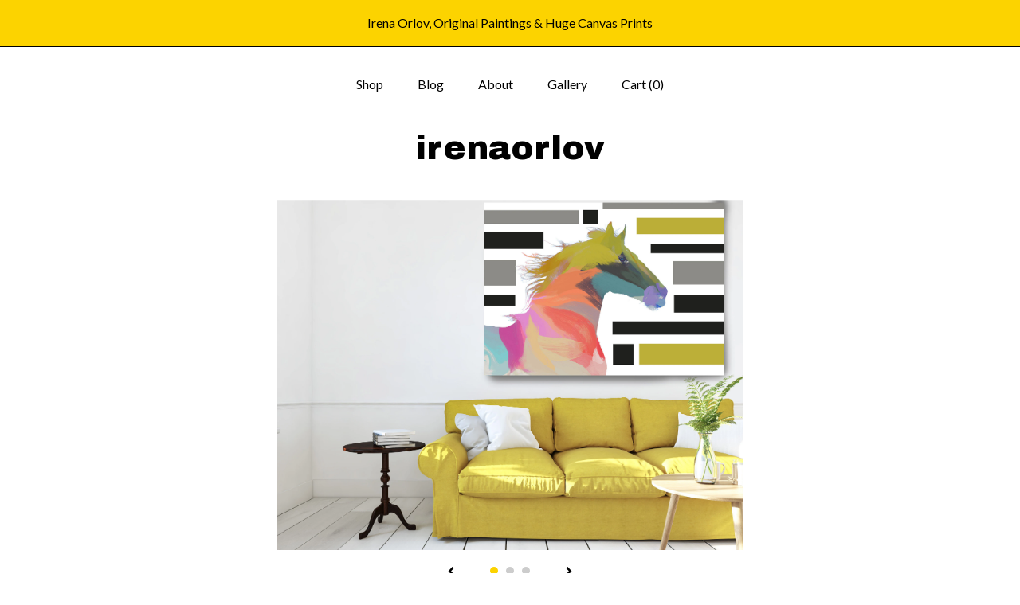

--- FILE ---
content_type: text/plain
request_url: https://www.google-analytics.com/j/collect?v=1&_v=j102&a=1535481698&t=pageview&_s=1&dl=https%3A%2F%2Fwww.irenaorlov.store%2Flisting%2F1274093011%2Fabstract-horse-color-block-large-canvas&ul=en-us%40posix&dt=Abstract%20Horse%20Color%20Block%20Large%20Canvas%2C%20Horse%20Art%2C%20Color%20Wrapped%20Horse%204%2C%20Abstract%20Horse%20Canvas%20Print%2C%20Abstract%20Colorful%20Horse%20Portrait&sr=1280x720&vp=1280x720&_u=YEBAAAABAAAAACAAo~&jid=388124734&gjid=1082971416&cid=935405517.1768963292&tid=UA-58864357-2&_gid=1563605603.1768963292&_r=1&_slc=1&gtm=45He61g1n71TG543Pv71538743za200zd71538743&gcd=13l3l3l3l1l1&dma=0&tag_exp=103116026~103200004~104527906~104528501~104684208~104684211~105391252~115495938~115938466~115938468~116988316~117041587~117091818~117171316&z=818560892
body_size: -451
content:
2,cG-N0Y0N56ZZH